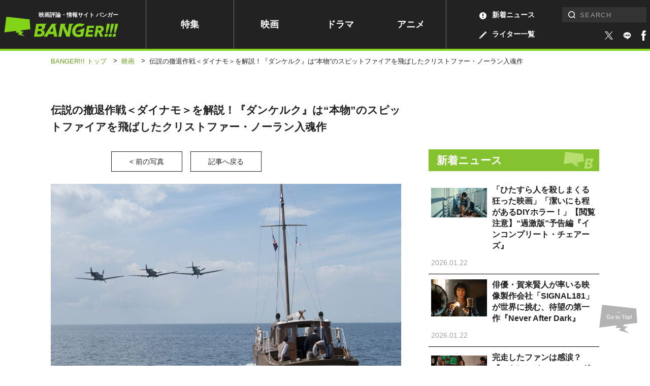

--- FILE ---
content_type: text/html; charset=utf-8
request_url: https://www.google.com/recaptcha/api2/aframe
body_size: 184
content:
<!DOCTYPE HTML><html><head><meta http-equiv="content-type" content="text/html; charset=UTF-8"></head><body><script nonce="Oz1qsDAcH-3qAucwKpMkVQ">/** Anti-fraud and anti-abuse applications only. See google.com/recaptcha */ try{var clients={'sodar':'https://pagead2.googlesyndication.com/pagead/sodar?'};window.addEventListener("message",function(a){try{if(a.source===window.parent){var b=JSON.parse(a.data);var c=clients[b['id']];if(c){var d=document.createElement('img');d.src=c+b['params']+'&rc='+(localStorage.getItem("rc::a")?sessionStorage.getItem("rc::b"):"");window.document.body.appendChild(d);sessionStorage.setItem("rc::e",parseInt(sessionStorage.getItem("rc::e")||0)+1);localStorage.setItem("rc::h",'1769088977609');}}}catch(b){}});window.parent.postMessage("_grecaptcha_ready", "*");}catch(b){}</script></body></html>

--- FILE ---
content_type: application/javascript; charset=utf-8
request_url: https://fundingchoicesmessages.google.com/f/AGSKWxVkksMfDfbZtRkXFJY7AFhqYhrBwvNjMOQu9ED8tcKzY3bAEt2P_0Rr2gdq3w7mafazLtqWa61ArAmFMqcW43SyrrreqJ-av4_Qi4qwDHN2vo0iwtJmsTjXcpe_dmk-hJG_ht_vCQ==?fccs=W251bGwsbnVsbCxudWxsLG51bGwsbnVsbCxudWxsLFsxNzY5MDg4OTYzLDU5MjAwMDAwMF0sbnVsbCxudWxsLG51bGwsW251bGwsWzcsMTksNiwxNV0sbnVsbCxudWxsLG51bGwsbnVsbCxudWxsLG51bGwsbnVsbCxudWxsLG51bGwsM10sImh0dHBzOi8vd3d3LmJhbmdlci5qcC9tb3ZpZS83NjQ3MS9hdHRhY2htZW50LyVFMyU4MiVCNSVFMyU4MyU5NjklRTMlODAlODBiYi0xMjIzMC8iLG51bGwsW1s4LCI5b0VCUi01bXFxbyJdLFs5LCJlbi1VUyJdLFsxNiwiWzEsMSwxXSJdLFsxOSwiMiJdLFsxNywiWzBdIl0sWzI0LCIiXSxbMjksImZhbHNlIl0sWzI4LCJbbnVsbCxbbnVsbCwxLFsxNzY5MDg4OTYzLDI2Mzc1NTAwMF0sMF1dIl1dXQ
body_size: 167
content:
if (typeof __googlefc.fcKernelManager.run === 'function') {"use strict";this.default_ContributorServingResponseClientJs=this.default_ContributorServingResponseClientJs||{};(function(_){var window=this;
try{
var qp=function(a){this.A=_.t(a)};_.u(qp,_.J);var rp=function(a){this.A=_.t(a)};_.u(rp,_.J);rp.prototype.getWhitelistStatus=function(){return _.F(this,2)};var sp=function(a){this.A=_.t(a)};_.u(sp,_.J);var tp=_.ed(sp),up=function(a,b,c){this.B=a;this.j=_.A(b,qp,1);this.l=_.A(b,_.Pk,3);this.F=_.A(b,rp,4);a=this.B.location.hostname;this.D=_.Fg(this.j,2)&&_.O(this.j,2)!==""?_.O(this.j,2):a;a=new _.Qg(_.Qk(this.l));this.C=new _.dh(_.q.document,this.D,a);this.console=null;this.o=new _.mp(this.B,c,a)};
up.prototype.run=function(){if(_.O(this.j,3)){var a=this.C,b=_.O(this.j,3),c=_.fh(a),d=new _.Wg;b=_.hg(d,1,b);c=_.C(c,1,b);_.jh(a,c)}else _.gh(this.C,"FCNEC");_.op(this.o,_.A(this.l,_.De,1),this.l.getDefaultConsentRevocationText(),this.l.getDefaultConsentRevocationCloseText(),this.l.getDefaultConsentRevocationAttestationText(),this.D);_.pp(this.o,_.F(this.F,1),this.F.getWhitelistStatus());var e;a=(e=this.B.googlefc)==null?void 0:e.__executeManualDeployment;a!==void 0&&typeof a==="function"&&_.To(this.o.G,
"manualDeploymentApi")};var vp=function(){};vp.prototype.run=function(a,b,c){var d;return _.v(function(e){d=tp(b);(new up(a,d,c)).run();return e.return({})})};_.Tk(7,new vp);
}catch(e){_._DumpException(e)}
}).call(this,this.default_ContributorServingResponseClientJs);
// Google Inc.

//# sourceURL=/_/mss/boq-content-ads-contributor/_/js/k=boq-content-ads-contributor.ContributorServingResponseClientJs.en_US.9oEBR-5mqqo.es5.O/d=1/exm=ad_blocking_detection_executable,frequency_controls_updater_executable,kernel_loader,loader_js_executable,monetization_cookie_state_migration_initialization_executable/ed=1/rs=AJlcJMwtVrnwsvCgvFVyuqXAo8GMo9641A/m=cookie_refresh_executable
__googlefc.fcKernelManager.run('\x5b\x5b\x5b7,\x22\x5b\x5bnull,\\\x22banger.jp\\\x22,\\\x22AKsRol_BNnTDHWjwUD-yFCXgtAbGDrABrDVe-bFZt1wZzzUZ0y9qJbaO4R5p6q1pS-3H_9pebgpztknLUXb-plh_EA3V2lRWom8zJgvhG-byjOk1qxoae4a4orXGT8tDbeFPrRoKOwwpvn4bRIyTSFhmN8vH4tVh0A\\\\u003d\\\\u003d\\\x22\x5d,null,\x5b\x5bnull,null,null,\\\x22https:\/\/fundingchoicesmessages.google.com\/f\/AGSKWxW-jLcuUSuKNnGiwVuU6H4b8I_CnZVx8ZobzvvoE8HJr8Z96DAhd2EN7SBbpEOJIi_cwTYsG4w2CV3rAyPXEWHMoOeLVVY_2y5WZDkJBciGhF8vzXNGWfZ5dq4zzQSjRSmJ_OkD3Q\\\\u003d\\\\u003d\\\x22\x5d,null,null,\x5bnull,null,null,\\\x22https:\/\/fundingchoicesmessages.google.com\/el\/AGSKWxWr1VPiZE7HzB5jPe5Y7pGD6lxkLXsJkP-y05nW1XS7S-MeXokBIIJ3Gj41w5B4ICLqv0v9jndIBLMk1lMK8jeUifylj7ysOKQBuu88nb9rsLTlhvVUc4L5ieQqaO9YgWk9YoGrLw\\\\u003d\\\\u003d\\\x22\x5d,null,\x5bnull,\x5b7,19,6,15\x5d,null,null,null,null,null,null,null,null,null,3\x5d\x5d,\x5b2,1\x5d\x5d\x22\x5d\x5d,\x5bnull,null,null,\x22https:\/\/fundingchoicesmessages.google.com\/f\/AGSKWxUaD4jCgbO8uMm-d1-JgEFfnVn1sAo9H_-NYKxYJnhOPgwKOqCa8trgSYiksRl2X9nLI9T3mC9jkdwLJ908qBVh2dxGqtiU_wN2IMOMXngbuLqStPWJeVH9hr_2_OYX3P9BJynkBA\\u003d\\u003d\x22\x5d\x5d');}

--- FILE ---
content_type: application/javascript; charset=utf-8
request_url: https://fundingchoicesmessages.google.com/f/AGSKWxX4OYN5eboHjGONBkEspv6XCwnT0t3LIhGHjjd3mC70XDY3t285os6-KFZFNkqMqR9eBYzi9EBjFvjosfCc686FwhcZpvhgGYQGNp69c1UQxfYw6xda9oHsxFMDX2lf2NDuZtcZZTV4Xe_My3BFtB8Pms8BqGkRJvtYBIJhxGJbtzufySk55Gx2jXeU/_/ad_250x250_/adflag./adv_2./adb_detector./pcad.js?
body_size: -1288
content:
window['5eca8942-c5de-435b-b4d1-ac31a45e1653'] = true;

--- FILE ---
content_type: application/javascript; charset=utf-8;
request_url: https://dalc.valuecommerce.com/app3?p=885784645&_s=https%3A%2F%2Fwww.banger.jp%2Fmovie%2F76471%2Fattachment%2F%25e3%2582%25b5%25e3%2583%25969%25e3%2580%2580bb-12230%2F%3Fpost%3D76471%26number%3D10&vf=iVBORw0KGgoAAAANSUhEUgAAAAMAAAADCAYAAABWKLW%2FAAAAMElEQVQYV2NkFGP4nxGjzhDed5%2BBsSBa6D%2Fb8vkMUzoCGBhzubr%2Bzzy3i2Gzxh4GAPqgDhXiCbKgAAAAAElFTkSuQmCC
body_size: 1691
content:
vc_linkswitch_callback({"t":"697227c1","r":"aXInwQAIO2ESdgKxCooAHwqKCJSUOQ","ub":"aXInwAAGcFsSdgKxCooBbQqKBthEuQ%3D%3D","vcid":"32exnqF12EVGMsgIzc3fK0LvTgupGZKyBam9Jhvsmj-IXaJ0ELVMazUPDlrLbwchn93WtIr3l-fMxxIRvdxFySZ2QkZ6dO-AYzhiH5q2dBBFEp9oXOuCICwR_PTKCNgS5z6bvY6Gwm4","vcpub":"0.539489","papy.co.jp/vcdummy":{"a":"2302765","m":"2433833","g":"26e0522f96","sp":"ref%3Dvc"},"stg.shop.columbia.jp":{"a":"2784814","m":"3343452","g":"ba82550bfe","sp":"utm_source%3Dvc%26utm_medium%3Daffiliate%26utm_campaign%3Dvcmylink%26argument%3DNqhqWCbs%26dmai%3Da59013df992553"},"tower.jp":{"a":"2377670","m":"2409673","g":"c0c3b5538a"},"shop.columbia.jp":{"a":"2784814","m":"3343452","g":"ba82550bfe","sp":"utm_source%3Dvc%26utm_medium%3Daffiliate%26utm_campaign%3Dvcmylink%26argument%3DNqhqWCbs%26dmai%3Da59013df992553"},"jalan.net/dp":{"a":"2656064","m":"3119242","g":"02192815a9","sp":"vos%3Dafjadpvczzzzx00000001"},"www.amazon.co.jp":{"a":"2614000","m":"2366370","g":"1322ffc7aa","sp":"tag%3Dvc-22%26linkCode%3Dure"},"www.animate-onlineshop.jp":{"a":"2805589","m":"3357128","g":"d5d78b288a"},"store.moviewalker.jp":{"a":"2500415","m":"2792468","g":"3469b6af8a"},"renta.papy.co.jp/renta/sc/frm/item":{"a":"2302765","m":"2433833","g":"26e0522f96","sp":"ref%3Dvc"},"mvtk.jp":{"a":"2500415","m":"2792468","g":"3469b6af8a"},"www.fujisan.co.jp":{"a":"2290501","m":"2482393","g":"f0cc2d2d97","sp":"ap-vcfuji"},"movieticket.jp":{"a":"2500415","m":"2792468","g":"3469b6af8a"},"l":4,"ebookjapan.yahoo.co.jp":{"a":"2349414","m":"2103493","g":"d6fedcdd9e","sp":"dealerid%3D40001"},"p":885784645,"www.neowing.co.jp":{"a":"2289720","m":"2479078","g":"159bb1998a"},"s":3445464})

--- FILE ---
content_type: application/javascript; charset=utf-8;
request_url: https://dalc.valuecommerce.com/app3?p=885784645&_s=https%3A%2F%2Fwww.banger.jp%2Fmovie%2F76471%2Fattachment%2F%25e3%2582%25b5%25e3%2583%25969%25e3%2580%2580bb-12230%2F%3Fpost%3D76471%26number%3D10&_b=aXInwQAIO2ESdgKxCooAHwqKCJSUOQ&vf=iVBORw0KGgoAAAANSUhEUgAAAAMAAAADCAYAAABWKLW%2FAAAAMElEQVQYV2NkFGP4nxGjzhDed5%2BBsSBa6D%2Fb8vkMUzoCGBhzubr%2Bzzy3i2Gzxh4GAPqgDhXiCbKgAAAAAElFTkSuQmCC
body_size: 1552
content:
vc_linkswitch_callback({"t":"697227d1","r":"aXIn0QAAnGESdgKxCooAHwqKCJRQwg","ub":"aXInwAAGcFsSdgKxCooBbQqKBthEuQ%3D%3D","vcid":"SezzFx8K2ho1bUlRSzKwNwB6o87fO6lrRNRwyuQskS-2Y3wKMdj3_c6FF9w4Xrry5LhK5E2EdxH2XLkCMNJw3MkmaAHUC9WwbsHniCRyP58f5FFx3YyyQPA7TIlN1zRN2HnTyIXYqtM","vcpub":"0.040033","papy.co.jp/vcdummy":{"a":"2302765","m":"2433833","g":"e43bd66896","sp":"ref%3Dvc"},"stg.shop.columbia.jp":{"a":"2784814","m":"3343452","g":"37437b0cfe","sp":"utm_source%3Dvc%26utm_medium%3Daffiliate%26utm_campaign%3Dvcmylink%26argument%3DNqhqWCbs%26dmai%3Da59013df992553"},"tower.jp":{"a":"2377670","m":"2409673","g":"fe7880658a"},"shop.columbia.jp":{"a":"2784814","m":"3343452","g":"37437b0cfe","sp":"utm_source%3Dvc%26utm_medium%3Daffiliate%26utm_campaign%3Dvcmylink%26argument%3DNqhqWCbs%26dmai%3Da59013df992553"},"jalan.net/dp":{"a":"2656064","m":"3119242","g":"9c2f3304a9","sp":"vos%3Dafjadpvczzzzx00000001"},"www.amazon.co.jp":{"a":"2614000","m":"2366370","g":"973fa6daaa","sp":"tag%3Dvc-22%26linkCode%3Dure"},"www.animate-onlineshop.jp":{"a":"2805589","m":"3357128","g":"7688c9188a"},"store.moviewalker.jp":{"a":"2500415","m":"2792468","g":"6d0091fa8a"},"renta.papy.co.jp/renta/sc/frm/item":{"a":"2302765","m":"2433833","g":"e43bd66896","sp":"ref%3Dvc"},"mvtk.jp":{"a":"2500415","m":"2792468","g":"6d0091fa8a"},"www.fujisan.co.jp":{"a":"2290501","m":"2482393","g":"32a36ab897","sp":"ap-vcfuji"},"movieticket.jp":{"a":"2500415","m":"2792468","g":"6d0091fa8a"},"l":4,"ebookjapan.yahoo.co.jp":{"a":"2349414","m":"2103493","g":"134df9299e","sp":"dealerid%3D40001"},"p":885784645,"www.neowing.co.jp":{"a":"2289720","m":"2479078","g":"76da3aba8a"},"s":3445464})

--- FILE ---
content_type: image/svg+xml
request_url: https://www.banger.jp/img/common/go_top.svg
body_size: 23
content:
<svg xmlns="http://www.w3.org/2000/svg" viewBox="0 0 75.452 56.432"><g data-name="シンボル 15 – 1"><path data-name="パス 337" d="M73.367 7.445l2.085 28.554-25.972 3.2-2.433 3.254 9.131.506-6.645 6.34 10.121 7.13-20.8-5.477 4.308-4.4-10.8-.737 3.012-4.887L0 45.287 5.708-.001z" fill="#a0a0a0" opacity=".802"/><text data-name="Go to Top!" transform="translate(39.336 28.07)" fill="#fff" font-size="11" font-family="Helvetica"><tspan x="-25.279" y="0">Go to Top!</tspan></text><path data-name="パス 338" d="M35.775 16.541l2.915-2.918 2.917 2.918" fill="none" stroke="#fff"/></g></svg>